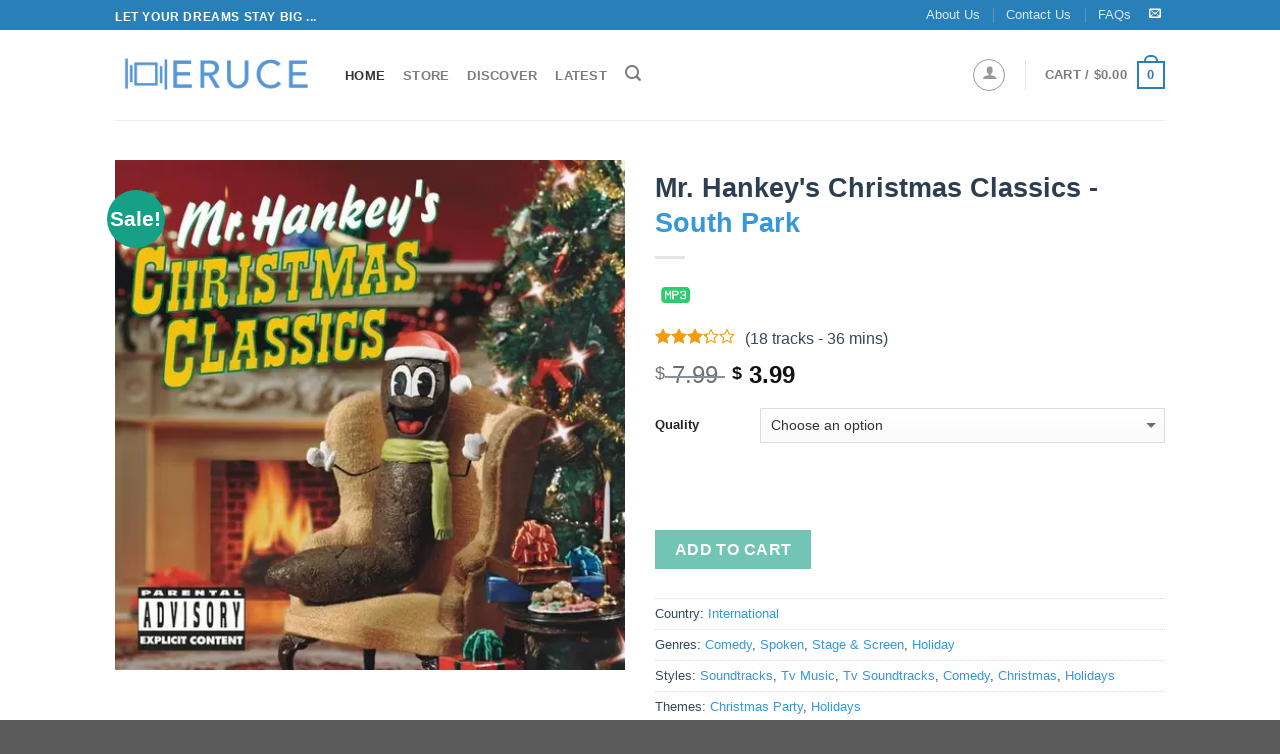

--- FILE ---
content_type: text/html; charset=UTF-8
request_url: https://www.eruce.com/store/album/mr-hankeys-christmas-classics-south-park-qpepney2gx/
body_size: 13636
content:




<!DOCTYPE html>
<!--[if IE 9 ]> <html lang="en-US" class="ie9 loading-site no-js"> <![endif]-->
<!--[if IE 8 ]> <html lang="en-US" class="ie8 loading-site no-js"> <![endif]-->
<!--[if (gte IE 9)|!(IE)]><!--><html lang="en-US" class="loading-site no-js"> <!--<![endif]-->
<head>
    <meta charset="UTF-8" />
    <meta name="viewport" content="width=device-width, initial-scale=1.0, maximum-scale=1.0, user-scalable=no" />
	<meta http-equiv="x-dns-prefetch-control" content="on">
	<link rel='dns-prefetch' href='//photos.eruce.com' />
    <link rel="pingback" href="/xmlrpc.php" />

    <script type="text/javascript">document.documentElement.className = document.documentElement.className + ' yes-js js_active js'</script>
    <script>(function(html){html.className = html.className.replace(/\bno-js\b/,'js')})(document.documentElement);</script>

    
<html itemscope itemtype="http://schema.org/MusicAlbum">

<!-- Place this data between the <head> tags of your website -->
<title>Mr. Hankey's Christmas Classics - South Park</title>
<meta name="description" content="Mr. Hankey's Christmas Classics performed by South Park is available in lossy (MP3 320kbps) format ▶ Full album: 18 tracks: O Holy Night, Dead, Dead, Dead, Carol of the Bells, The Lonely Jew on Christmas, I Saw Three Ships, It Happened in Sun Valley, O Tannenbaum, Christmas Time in Hell, What the Hell Child Is This?, Santa Claus Is on His Way, Swiss Colony Beef Log, Hark! The Herald Angels Sing, Dreidel, Dreidel, Dreidel, The Most Offensive Song Ever, We Three Kings, Have Yourself a Merry Little Christmas, Mr. Hankey the Christmas Poo, Merry F**king Christmas" />

<!-- Schema.org markup for Google+ -->
<meta itemprop="name" content="Mr. Hankey's Christmas Classics - South Park">
<meta itemprop="description" content="Mr. Hankey's Christmas Classics performed by South Park is available in lossy (MP3 320kbps) format ▶ Full album: 18 tracks: O Holy Night, Dead, Dead, Dead, Carol of the Bells, The Lonely Jew on Christmas, I Saw Three Ships, It Happened in Sun Valley, O Tannenbaum, Christmas Time in Hell, What the Hell Child Is This?, Santa Claus Is on His Way, Swiss Colony Beef Log, Hark! The Herald Angels Sing, Dreidel, Dreidel, Dreidel, The Most Offensive Song Ever, We Three Kings, Have Yourself a Merry Little Christmas, Mr. Hankey the Christmas Poo, Merry F**king Christmas">
<meta itemprop="image" content="https://photos.eruce.com/thumbs/72b/ec5/c4e/88d/ec5/ec5/5b27bfeea32d3014c44f1cd874b1381b_500x500.jpg">
<meta itemprop="byArtist" content="South Park">
<meta itemprop="numTracks" content="18">


<!-- Twitter Card data -->
<meta name="twitter:card" content="summary">
<meta name="twitter:site" content="@EruceInc">
<meta name="twitter:title" content="Mr. Hankey's Christmas Classics - South Park">
<meta name="twitter:description" content="Mr. Hankey's Christmas Classics performed by South Park is available in lossy (MP3 320kbps) format ▶ Full album: 18 tracks: O Holy Night, Dead, Dead, Dead, Carol of the Bells, The Lonely Jew on Christmas, I Saw Three Ships, It Happened in Sun Valley, O Tannenbaum, Christmas Time in Hell, What the Hell Child Is This?, Santa Claus Is on His Way, Swiss Colony Beef Log, Hark! The Herald Angels Sing, Dreidel, Dreidel, Dreidel, The Most Offensive Song Ever, We Three Kings, Have Yourself a Merry Little Christmas, Mr. Hankey the Christmas Poo, Merry F**king Christmas">
<meta name="twitter:creator" content="@EruceInc">
<meta name="twitter:image" content="https://photos.eruce.com/thumbs/72b/ec5/c4e/88d/ec5/ec5/5b27bfeea32d3014c44f1cd874b1381b_500x500.jpg">

<!-- Open Graph data -->
<meta property="og:title" content="Mr. Hankey's Christmas Classics - South Park" />
<meta property="og:type" content="product" />
<meta property="og:url" content="https://www.eruce.com/store/album/mr-hankeys-christmas-classics-south-park-qpepney2gx/" />
<meta property="og:image" content="https://photos.eruce.com/thumbs/72b/ec5/c4e/88d/ec5/ec5/5b27bfeea32d3014c44f1cd874b1381b_500x500.jpg" />
<meta property="og:description" content="Mr. Hankey's Christmas Classics performed by South Park is available in lossy (MP3 320kbps) format ▶ Full album: 18 tracks: O Holy Night, Dead, Dead, Dead, Carol of the Bells, The Lonely Jew on Christmas, I Saw Three Ships, It Happened in Sun Valley, O Tannenbaum, Christmas Time in Hell, What the Hell Child Is This?, Santa Claus Is on His Way, Swiss Colony Beef Log, Hark! The Herald Angels Sing, Dreidel, Dreidel, Dreidel, The Most Offensive Song Ever, We Three Kings, Have Yourself a Merry Little Christmas, Mr. Hankey the Christmas Poo, Merry F**king Christmas" />
<meta property="og:site_name" content="Eruce" />
<meta property="og:price:amount" content="3.99" />
<meta property="og:price:currency" content="USD" />
<meta property="og:availability" content="instock" />    
    <link rel="stylesheet" href="/store/assets/css/main.min.css">
    <script type='text/javascript' src='/store/assets/js/vendor.min.js' ></script>

    <link rel="apple-touch-icon" sizes="180x180" href="/apple-touch-icon.png">
    <link rel="icon" type="image/png" sizes="32x32" href="/favicon-32x32.png">
    <link rel="icon" type="image/png" sizes="16x16" href="/favicon-16x16.png">
    <link rel="manifest" href="/site.webmanifest">
    <link rel="mask-icon" href="/safari-pinned-tab.svg" color="#5bbad5">
    <meta name="msapplication-TileColor" content="#00aba9">
    <meta name="theme-color" content="#ffffff">



<!-- Google tag (gtag.js) -->
<script async src="https://www.googletagmanager.com/gtag/js?id=G-2RQR1Z6B8V"></script>
<script>
  window.dataLayer = window.dataLayer || [];
  function gtag(){dataLayer.push(arguments);}
  gtag('js', new Date());

  gtag('config', 'G-2RQR1Z6B8V');
</script>


</head>	<body class="archive post-type-archive post-type-archive-product woocommerce woocommerce-page lightbox nav-dropdown-has-arrow">
		<div id="wrapper">
			<!-- <style>
  .alert-bar {
    color: white;
    padding: 0.5em 1em;
    text-align: center;
    background-color: #c0392b;
    text-align: left;
    
  }
  .alert-bar > div {
    max-width: 960px;
    margin : 0 auto;
    display: flex;
  }
  .alert-bar > div .icon {
    font-size: 1.2rem;
    align-self: center;
    margin-right: 20px;
  }
  .alert-bar > div .icon i{
        border: 1px solid white;
      border-radius: 50%;
      padding: 10px;
      font-size: 1em;
      width: 40px;
      height: 40px;
      text-align: center;
      line-height: 1;
  }
  .alert-bar > div .text p {
    margin-bottom: 0;
  }
</style> -->
<!-- <div class="alert-bar">
  <div>
    <div class="icon"><i class="icon-bell"></i></div>
    <div class="text">
      <p>Sorry for this inconvenience. Our media server is performing some maintenance. So we have temporarily disabled the "Add To Cart" button. If you are a registered member, you can login and download your purchased albums as usual.  We'll be back soon!</p>
    </div>
  </div>
</div> --><header id="header" class="header has-sticky sticky-jump">
   <div class="header-wrapper">
  <div id="top-bar" class="header-top hide-for-sticky nav-dark">
    <div class="flex-row container">
      <div class="flex-col hide-for-medium flex-left">
          <ul class="nav nav-left medium-nav-center nav-small  nav-divided">
              <li class="html custom html_topbar_left"><strong class="uppercase">Let your dreams stay big ...</strong></li>          </ul>
      </div><!-- flex-col left -->

      <div class="flex-col hide-for-medium flex-center">
          <ul class="nav nav-center nav-small  nav-divided">
                        </ul>
      </div><!-- center -->

      <div class="flex-col hide-for-medium flex-right">
         <ul class="nav top-bar-nav nav-right nav-small  nav-divided">
              <li id="menu-item-14542000031" class="menu-item menu-item-type-post_type menu-item-object-page"><a href="/about-us/" class="nav-top-link">About Us</a></li>
              <li id="menu-item-14542000045" class="menu-item menu-item-type-post_type menu-item-object-page  menu-item-14542000045"><a href="/contact-us/" class="nav-top-link">Contact Us</a></li>
            <li id="menu-item-14542000044" class="menu-item menu-item-type-post_type menu-item-object-page  menu-item-14542000044"><a href="/faq/" class="nav-top-link">FAQs</a></li>
            <li class="html header-social-icons ml-0">
              <div class="social-icons follow-icons " >
                  
                 <a href="/cdn-cgi/l/email-protection#4f262129200f2a3d3a2c2a612c2022" target="_blank" data-label="E-mail" rel="nofollow" class="icon plain  email tooltip" title="Send us an email"><i class="icon-envelop" ></i>      </a>
              </div>

            </li>          
        </ul>
      </div><!-- .flex-col right -->

            <div class="flex-col show-for-medium flex-grow">
          <ul class="nav nav-left medium-nav-center nav-small mobile-nav  nav-divided">
              <li class="html custom html_topbar_left"><strong class="uppercase">Let your dreams stay big ...</strong></li>          </ul>
      </div>
      
    </div><!-- .flex-row -->
</div><!-- #header-top -->
<div id="masthead" class="header-main ">
      <div class="header-inner flex-row container logo-left medium-logo-center" role="navigation">

          <!-- Logo -->
          <div id="logo" class="flex-col logo">
            <!-- Header logo -->
<a href="/" title="Eruce - Buy your music" rel="home">
    <picture>
      <source srcset="/store/assets/images/eruce-logo.300x300.webp" type="image/webp">
      <source srcset="/store/assets/images/eruce-logo.500x500.png" type="image/png">
      <img  loading="lazy" src="/store/assets/images/eruce-logo.500x500.png" width="200" height="90" class="header_logo header-logo" alt="Eruce">
    </picture>


  </a>
          </div>

          <!-- Mobile Left Elements -->
          <div class="flex-col show-for-medium flex-left">
            <ul class="mobile-nav nav nav-left ">
              <li class="nav-icon has-icon">
      <a href="#" data-open="#main-menu" data-pos="left" data-bg="main-menu-overlay" data-color="" class="is-small" aria-controls="main-menu" aria-expanded="false">
    
      <i class="icon-menu" ></i>
          </a>
  </li>            </ul>
          </div>

          <!-- Left Elements -->
          <div class="flex-col hide-for-medium flex-left
            flex-grow">
            <ul class="header-nav header-nav-main nav nav-left  nav-uppercase" >

<li id="menu-item-14542000005" class="menu-item active "><a href="/" class="nav-top-link">Home</a></li>
<li id="menu-item-14542000006" class="menu-item "><a href="/store/" class="nav-top-link">Store</a></li>
<li id="menu-item-14542000007" class="menu-item "><a href="/store/country/international/" class="nav-top-link">Discover</a></li>
<li id="menu-item-14542000008" class="menu-item "><a href="/store/country/international?orderby=date" class="nav-top-link">Latest</a></li>
<li class="header-search header-search-lightbox has-icon">
      <a href="#search-lightbox" data-open="#search-lightbox" data-focus="input.search-field"
    class="is-small">
    <i class="icon-search" style="font-size:16px;"></i></a>
      
  <div id="search-lightbox" class="mfp-hide dark text-center">
    <div class="searchform-wrapper ux-search-box relative form-flat is-large"><form method="get" class="searchform" action="/" role="search">
    <div class="flex-row relative">
                  <div class="flex-col flex-grow">
        <input type="search" class="search-field mb-0" name="s" value="" placeholder="Search" />
              </div><!-- .flex-col -->
      <div class="flex-col">
        <button type="submit" class="ux-search-submit submit-button secondary button icon mb-0">
          <i class="icon-search" ></i>        </button>
      </div><!-- .flex-col -->
    </div><!-- .flex-row -->
   <div class="live-search-results text-left z-top"></div>
</form>
</div>  </div>
</li>
            </ul>
          </div>

          <!-- Right Elements -->
          <div class="flex-col hide-for-medium flex-right">
            <ul class="header-nav header-nav-main nav nav-right  nav-uppercase">
              
<li class="account-item has-icon ">
  <div class="header-button">
    <a href="/my-account/" class="nav-top-link nav-top-not-logged-in icon button circle is-outline is-small" data-open="#login-form-popup" >
      <i class="icon-user"></i>
    </a><!-- .account-login-link -->
  </div>

  
</li>              <li class="header-divider"></li>
              <li class="cart-item has-icon has-dropdown">



<a href="/cart/" title="Cart" class="header-cart-link is-small">
  
<span class="header-cart-title">
  Cart
  /      <span class="cart-price"><span class="woocommerce-Price-amount amount"><bdi><span class="woocommerce-Price-currencySymbol">&#36;</span>0.00</bdi></span></span>
  </span>

  <span class="cart-icon image-icon">
    <strong>0</strong>
  </span> 
  

</a>
<ul class="nav-dropdown nav-dropdown-default">
   <li class="html widget_shopping_cart">
     <div class="widget_shopping_cart_content">
       

<ul class="cart_list product_list_widget ">
	
	
		<li class="empty">No products in the cart.</li>

	
</ul><!-- end product list -->


     </div>
   </li>
   </ul><!-- .nav-dropdown -->


</li>

            </ul>
          </div>

          <!-- Mobile Right Elements -->
          <div class="flex-col show-for-medium flex-right">
            <ul class="mobile-nav nav nav-right ">
              <li class="cart-item has-icon">

<a href="https://www.eruce.com/cart/" class="header-cart-link off-canvas-toggle nav-top-link is_small" data-open="#cart-popup" data-class="off-canvas-cart" title="Cart" data-pos="right">
  <span class="cart-icon image-icon">
    <strong>0</strong>
  </span> 
</a>
  <!-- Cart Sidebar Popup -->
<div id="cart-popup" class="mfp-hide widget_shopping_cart">
  <div class="cart-popup-inner inner-padding">
      <div class="cart-popup-title text-center">
          <h4 class="uppercase">Cart</h4>
          <div class="is-divider"></div>
      </div>
      <div class="widget_shopping_cart_content">
          

<ul class="cart_list product_list_widget ">
	
	
		<li class="empty">No products in the cart.</li>

	
</ul><!-- end product list -->


      </div>
  </div>
</div>

</li>

            </ul>
          </div>

      </div><!-- .header-inner -->
     
            <!-- Header divider -->
      <div class="container"><div class="top-divider full-width"></div></div>
      </div><!-- .header-main -->
<div class="header-bg-container fill"><div class="header-bg-image fill"></div><div class="header-bg-color fill"></div></div><!-- .header-bg-container -->   </div><!-- header-wrapper-->
</header>
<div itemscope itemtype="https://schema.org/WebSite" style="display: none;">
  <meta itemprop="url" content="https://www.eruce.com/"/>
  <form itemprop="potentialAction" itemscope itemtype="https://schema.org/SearchAction">
    <meta itemprop="target" content="https://www.eruce.com/store?q={search_term_string}"/>
    <input itemprop="query-input" type="text" name="search_term_string" required/>
    <input type="submit"/>
  </form>
</div>
  
						<main id="main" class="">
				<div class="shop-container">
  <div  itemscope itemtype="http://schema.org/Product" id="product-21094000000" class="post-21094000000 product has-children">

    <div class="product-container">
    
      <div class="product-main">
        <div class="row content-row mb-0">
      
          <div class="product-gallery col large-6">
            <div class="product-images images relative has-hover">
              <div class="badge-container is-larger absolute left top z-1">
                  <div class="callout badge badge-circle">
                    <div class="badge-inner secondary on-sale">
                      <span class="onsale">Sale!</span>
                    </div>
                  </div>
              </div>
                            <div class="product-gallery-slider  slider slider-nav-small mb-half">
              <div class="slide first">
              <a href="#"  class="woocommerce-main-image album-detail-coverart" title="Mr. Hankey's Christmas Classics - South Park" data-rel="prettyPhoto">
                <picture><source srcset='https://photos.eruce.com/thumbs/72b/ec5/c4e/88d/ec5/ec5/5b27bfeea32d3014c44f1cd874b1381b_500x500.webp' type='image/webp'><source srcset='https://photos.eruce.com/thumbs/72b/ec5/c4e/88d/ec5/ec5/5b27bfeea32d3014c44f1cd874b1381b_500x500.jpg' type='image/jpeg'><img loading='lazy' src='https://photos.eruce.com/thumbs/72b/ec5/c4e/88d/ec5/ec5/5b27bfeea32d3014c44f1cd874b1381b_500x500.jpg' onerror='this.src='/store/assets/images/disc.svg';' onload='this.classList.remove("loading")' alt='Mr. Hankey's Christmas Classics - South Park' class='loading'/></picture>              </a>
              </div>
            </div><!-- .product-gallery-slider -->
          </div><!-- .product-images -->
      
          </div>
      
          <div class="product-info summary col-fit col entry-summary product-summary">
            
            <!-- BREADCRUMBS -->
            <!-- <nav class="woocommerce-breadcrumb breadcrumbs" >
              <a href="">Home</a> 
              <span class="divider">&#47;</span> 
              <a href="/product-category/type/">Type</a> 
              <span class="divider">&#47;</span> 
              <a href="/product-category/type/album/">Album</a>
            </nav> -->
      
            <!-- TITLE -->
            <meta itemprop="mpn" content="ERU-210940" />
<meta itemprop="name" content="Mr. Hankey's Christmas Classics - South Park" />
<link itemprop="image" href="https://photos.eruce.com/thumbs/72b/ec5/c4e/88d/ec5/ec5/5b27bfeea32d3014c44f1cd874b1381b_250x250.jpg" />
<link itemprop="image" href="https://photos.eruce.com/thumbs/72b/ec5/c4e/88d/ec5/ec5/5b27bfeea32d3014c44f1cd874b1381b_500x500.jpg" />
<meta itemprop="description" content="Mr. Hankey's Christmas Classics performed by South Park is available in lossy (MP3 320kbps) format ▶ Full album: 18 tracks: O Holy Night, Dead, Dead, Dead, Carol of the Bells, The Lonely Jew on Christmas, I Saw Three Ships, It Happened in Sun Valley, O Tannenbaum, Christmas Time in Hell, What the Hell Child Is This?, Santa Claus Is on His Way, Swiss Colony Beef Log, Hark! The Herald Angels Sing, Dreidel, Dreidel, Dreidel, The Most Offensive Song Ever, We Three Kings, Have Yourself a Merry Little Christmas, Mr. Hankey the Christmas Poo, Merry F**king Christmas" />
<meta itemprop="sku" content="3526183738" />
<div itemprop="brand" itemtype="http://schema.org/Brand" itemscope>
  <meta itemprop="name" content="BMG" />
</div>
<meta itemprop="url" content="https://www.eruce.com/store/album/mr-hankeys-christmas-classics-south-park-qpepney2gx/" />
            <h1 class="product-title entry-title">
              Mr. Hankey's Christmas Classics               - <a class="e-ajax" aria-label="Artist - South Park" href="/store/artist/South-Park/">South Park</a>            </h1>
      
            <div class="is-divider small"></div>

            <div class="">
              <h3>
                            <div id="audio-quality" class="detail">
                <a target="_blank" href="/what-is-mp3/"><i class="icon-file-mp3"></i></a>              </div>
              </h3>
            </div>
      
            <!-- RATING SECTION -->
            <div class="woocommerce-product-rating">
                              <div class="star-rating" style="display: inline-block;margin: 0px;" title="Rated 3 out of 5">
                  <span style="width:60%"><strong class="rating">3</strong> out of 5</span>
                </div>
                    
              <span>(18 tracks - 36 mins)</span>
              <div itemprop="aggregateRating" itemtype="http://schema.org/AggregateRating" itemscope>
  <meta itemprop="reviewCount" content="738" />
  <meta itemprop="ratingValue" content="3" />
</div>

<div itemprop="review" itemtype="http://schema.org/Review" itemscope>
  <div itemprop="author" itemtype="http://schema.org/Person" itemscope>
    <meta itemprop="name" content="South Park" />
  </div>
  <div itemprop="reviewRating" itemtype="http://schema.org/Rating" itemscope>
    <meta itemprop="ratingValue" content="4.5" />
    <meta itemprop="bestRating" content="5" />
  </div>
</div>            </div>
      
            <!-- PRICE - Display -->
            <div class="price-wrapper" itemprop="offers" itemscope itemtype="http://schema.org/Offer">
  <p class="price product-page-price price-on-sale">
  			<del>
    		<span class="woocommerce-Price-amount amount">
    		  <span class="woocommerce-Price-currencySymbol">&#36;</span>
    		  7.99    		</span> 
    	</del> 
    	<span class="woocommerce-Price-amount amount">
    	    <span class="woocommerce-Price-currencySymbol">&#36;</span>
    	    3.99    	</span>
    	</p>

  	  </p>
  <link itemprop="url" href="https://www.eruce.com/store/album/mr-hankeys-christmas-classics-south-park-qpepney2gx/" />
<link itemprop="availability" href="https://schema.org/InStock" />
<meta itemprop="priceCurrency" content="USD" />
<meta itemprop="price" content="3.99" />
<meta itemprop="priceValidUntil" content="2023-12-24" />
<meta itemprop="itemCondition" content="https://schema.org/NewCondition" />
<div itemprop="seller" itemtype="http://schema.org/Organization" itemscope>
  <meta itemprop="name" content="EruceInc" />
</div></div>

            
      
            <!-- ADD TO CART FORM -->
            <form class="variations_form cart" method="post" enctype='multipart/form-data' data-product_id="21094000000" data-product_variations='[{"attributes":{"attribute_pa_quality":"mp3-320kbps"},"availability_html":"","backorders_allowed":false,"dimensions":"N\/A","dimensions_html":"N\/A","display_price":3.99,"display_regular_price":7.99,"image_id":"","is_downloadable":true,"is_in_stock":true,"is_purchasable":true,"is_sold_individually":"yes","is_virtual":false,"max_qty":1,"min_qty":1,"price_html":"<span class=\"price\"><del><span class=\"woocommerce-Price-amount amount\"><span class=\"woocommerce-Price-currencySymbol\">&#36;<\/span>7.99<\/span><\/del> <ins><span class=\"woocommerce-Price-amount amount\"><span class=\"woocommerce-Price-currencySymbol\">&#36;<\/span>3.99<\/span><\/ins><\/span>","sku":"","variation_description":"","variation_id":21094000001,"variation_is_active":true,"variation_is_visible":true,"weight":"N\/A","weight_html":"N\/A"}]'>
                <table class="variations" cellspacing="0">
                  <tbody>
                    <tr>
                        <td class="label"><label for="pa_quality">Quality</label></td>
                        <td class="value">
                          <select id="pa_quality" class="" name="attribute_pa_quality" data-attribute_name="attribute_pa_quality" data-show_option_none="yes">
                            <option value="">Choose an option</option>
                            <option value="mp3-320kbps" >MP3 (320kps 44.1kHz)</option>                            </select>
                            <a class="reset_variations" href="#">Clear</a>            
                        </td>
                    </tr>
                  </tbody>
                </table>
                <div class="single_variation_wrap">
                  <div class="woocommerce-variation single_variation"></div>
                  <div class="woocommerce-variation-add-to-cart variations_button">
                    <div class="apple-pay-button-wrapper">
                      <button class="apple-pay-button" lang="en" style="-webkit-appearance: -apple-pay-button; -apple-pay-button-type: buy; -apple-pay-button-style: black;" alt="Buy with Apple Pay"></button>
                    </div>
                    <button type="submit" style="margin-bottom: 0px;" class="single_add_to_cart_button button alt" data-prod-title="Mr. Hankey's Christmas Classics - South Park">Add to cart</button>
                    <input type="hidden" name="add-to-cart" value="21094000000" />
                    <input type="hidden" name="product_id" value="21094000000" />
                    <input type="hidden" name="variation_id" class="variation_id" value="0" />
                  </div>
                </div>
            </form>
      
            <!-- Album tags -->
            <div class="product_meta">
            <span class="posted_in"> Country: <a class='e-ajax' aria-label="Country - International" href="/store/country/international/" rel='tag'>International</a></span><span class="posted_in"> Genres: <a class='e-ajax' aria-label="Genre - Comedy" href="/store/genre/comedy/" rel='tag'>Comedy</a>, <a class='e-ajax' aria-label="Genre - Spoken" href="/store/genre/spoken/" rel='tag'>Spoken</a>, <a class='e-ajax' aria-label="Genre - Stage & Screen" href="/store/genre/stage_&amp;_screen/" rel='tag'>Stage & Screen</a>, <a class='e-ajax' aria-label="Genre - Holiday" href="/store/genre/holiday/" rel='tag'>Holiday</a></span><span class="posted_in"> Styles: <a class='e-ajax' aria-label="Style - Soundtracks" href="/store/style/soundtracks/" rel='tag'>Soundtracks</a>, <a class='e-ajax' aria-label="Style - Tv Music" href="/store/style/tv_music/" rel='tag'>Tv Music</a>, <a class='e-ajax' aria-label="Style - Tv Soundtracks" href="/store/style/tv_soundtracks/" rel='tag'>Tv Soundtracks</a>, <a class='e-ajax' aria-label="Style - Comedy" href="/store/style/comedy/" rel='tag'>Comedy</a>, <a class='e-ajax' aria-label="Style - Christmas" href="/store/style/christmas/" rel='tag'>Christmas</a>, <a class='e-ajax' aria-label="Style - Holidays" href="/store/style/holidays/" rel='tag'>Holidays</a></span><span class="posted_in"> Themes: <a class='e-ajax' aria-label="Theme - Christmas Party" href="/store/theme/christmas_party/" rel='tag'>Christmas Party</a>, <a class='e-ajax' aria-label="Theme - Holidays" href="/store/theme/holidays/" rel='tag'>Holidays</a></span>            </div>
      

                        

            <!-- SOCIAL SHARING -->
            <div class="social-icons share-icons share-row relative icon-style-outline " >
              <a href="whatsapp://send?text=Mr. Hankey's Christmas Classics - South Park - https://www.eruce.com/store/album/mr-hankeys-christmas-classics-south-park-qpepney2gx/" data-action="share/whatsapp/share" class="icon button circle is-outline tooltip whatsapp show-for-medium" title="Share on WhatsApp"><i class="icon-whatsapp"></i></a>
              
              <a href="fb-messenger://share/?link=https://www.eruce.com/store/album/mr-hankeys-christmas-classics-south-park-qpepney2gx/&app_id=1480779692015047" class="icon button circle is-outline tooltip fb-messenger show-for-medium" title="Share on Facebook Messenger"><i class="icon-fb-messenger"></i></a>

              <a href="//www.facebook.com/sharer.php?u=https://www.eruce.com/store/album/mr-hankeys-christmas-classics-south-park-qpepney2gx/" data-label="Facebook" onclick="window.open(this.href,this.title,'width=500,height=500,top=300px,left=300px');  return false;" rel="nofollow" target="_blank" class="icon button circle is-outline tooltip facebook" title="Share on Facebook"><i class="icon-facebook" ></i></a>
              <a href="//twitter.com/share?url=https://www.eruce.com/store/album/mr-hankeys-christmas-classics-south-park-qpepney2gx/" onclick="window.open(this.href,this.title,'width=500,height=500,top=300px,left=300px');  return false;" rel="nofollow" target="_blank" class="icon button circle is-outline tooltip twitter" title="Share on Twitter"><i class="icon-twitter" ></i></a>
                                <a href="/cdn-cgi/l/email-protection#[base64]" rel="nofollow" class="icon button circle is-outline tooltip email" title="Email to a Friend"><i class="icon-envelop"></i></a>
                            <a href="//pinterest.com/pin/create/button/?url=https://www.eruce.com/store/album/mr-hankeys-christmas-classics-south-park-qpepney2gx/&description=Mr. Hankey's Christmas Classics - South Park" onclick="window.open(this.href,this.title,'width=500,height=500,top=300px,left=300px');  return false;" rel="nofollow" target="_blank" class="icon button circle is-outline tooltip pinterest" title="Pin on Pinterest"><i class="icon-pinterest" ></i></a>
              <a href="//plus.google.com/share?url=https://www.eruce.com/store/album/mr-hankeys-christmas-classics-south-park-qpepney2gx/" target="_blank" class="icon button circle is-outline tooltip google-plus" onclick="window.open(this.href,this.title,'width=500,height=500,top=300px,left=300px');  return false;" rel="nofollow" title="Share on Google+"><i class="icon-google-plus" ></i></a>
            </div>

            <div>
              <a id="listen-samples" class="button primary " href="javascript:;">
              <i class="icon-headphones"></i>
              <span>Listen to Samples</span></a>
            </div>
          
          
          </div><!-- .summary -->
  
          <div class="product-footer">
  <div class="container" style="padding: 20px;">
    
    <div class="woocommerce-tabs tabbed-content">
      <ul class="product-tabs nav-vertical nav small-nav-collapse tabs nav nav-uppercase nav-line nav-left">
        
        <li class="description_tab active"><a href="#tab-description">Description</a></li>
        <li class="songs_list_tab  ">
          <a href="#tab-songs-list">Tracks</a>
        </li>
        

        <li class="credits_tab"><a href="#tab-credits">Credits</a></li>
        <li class="discographies_tab">
          <a href="#tab-discographies">Discographies</a>
        </li>

        <li class="additional_information_tab ">
          <a href="#tab-additional_information">Additional information</a>
        </li>


      </ul>
      <div class="tab-panels">
    
        <div class="panel entry-content active " id="tab-description"><p>Truly tasteless, satirical, and over the top -- from the cover to the liner notes to the lyrics -- Mr.</p><p>Hankey's Christmas Classics collection features more of the usual rampant obnoxiousness associated with the TV show South Park.</p><p>Some of the traditional tracks are entertaining, including guidance counselor Mr.</p><p>Mackey's cover of "Carol of the Bells," Eric Cartman's impromptu version of "O Holy Night," and especially Chef's paternity dilemma in "What the Hell Child Is This?" The highlight of the disc is probably Kyle Broflofsky's hilarious "The Lonely Jew on Christmas" ("I'm a Jew, a lonely Jew/I can't be merry, 'cause I'm Hebrew"), and the like-minded "Dreidel, Dreidel, Dreidel" is inspired and funny.</p><p>At first glance, the most offensive track might be "O Tannenbaum," sung by a sobbing Hitler (who sounds more like Apu from The Simpsons), but "Christmas Time in Hell," sung by a festive Satan, has mercilessly mocking lyrics that spare no one (including JFK Jr., Princess Diana, and Gene Siskel).</p><p>"The Most Offensive Song Ever" features Kenny singing (and therefore muffling) the most shocking parts, but listeners will certainly get the point, and that's good enough for a Christmas album of this ilk.</p></div>        <div class="panel entry-content  " id="tab-songs-list">
          
<script data-cfasync="false" src="/cdn-cgi/scripts/5c5dd728/cloudflare-static/email-decode.min.js"></script><script>
	jQuery(document).ready(function($) {
		$("#album_type").on('change', function(event) {
			event.preventDefault();
			if ($(this).val() === "flac") {
				$("table#songs").addClass("flac");
			} else {
				$("table#songs").removeClass("flac");
			}
			
		});
	});
</script>

<select id="album_type" class="" style="width: 280px;" name="album_type">
	<option value="">Choose Quality</option>
			<option value="mp3">MP3 (320kps 44.1kHz)</option>
		</select>

<table id='songs'><tr>  <th></th>	<th>Title/Composers</th>	<th>Performer</th>	<th style='min-width: 120px;'>Listen</th>	<th>Time</th>	<th class='mp3-data-cell' style='min-width: 60px;'>Size</th>	<th class='flac-data-cell' style='min-width: 60px;'>Size</th></tr><tr><td style='text-align:center;'>1</td><td><h5>O Holy Night</h5><div>Adolphe Adam, John Sullivan Dwight</div></td><td>South Park, Eric Cartman, Trey Parker, Marc Shaiman, Matt Stone</td><td><a class='button secondary sample-play reveal-icon' href='https://samples.eruce.com/1cd/3ee/ec5/295/57e/295/c6db18b4a7c3f66cc55f5098b5a6369b.mp3' data-song-title='O Holy Night' data-song-artists='South Park, Eric Cartman, Trey Parker, Marc Shaiman, Matt Stone' data-product-title='Mr. Hankey's Christmas Classics - South Park' data-album-hash='qpepney2gx' ><i class='icon-play2'></i><span>Play</span></a></td><td>01:56</td><td class='mp3-data-cell'>4 MB</td><td class='flac-data-cell'>0 MB</td></tr><tr><td style='text-align:center;'>2</td><td><h5>Dead, Dead, Dead</h5><div>Trey Parker</div></td><td>South Park, The South Park Children's Choir, Trey Parker, Juan Schwartz, Marc Shaiman, Matt Stone</td><td><a class='button secondary sample-play reveal-icon' href='https://samples.eruce.com/1cd/3ee/ec5/295/57e/295/326438143fdd09b557056a60477f8c9b.mp3' data-song-title='Dead, Dead, Dead' data-song-artists='South Park, The South Park Children's Choir, Trey Parker, Juan Schwartz, Marc Shaiman, Matt Stone' data-product-title='Mr. Hankey's Christmas Classics - South Park' data-album-hash='qpepney2gx' ><i class='icon-play2'></i><span>Play</span></a></td><td>02:11</td><td class='mp3-data-cell'>5 MB</td><td class='flac-data-cell'>0 MB</td></tr><tr><td style='text-align:center;'>3</td><td><h5>Carol of the Bells</h5><div>Mykola Leontovych, Traditional, Peter J. Wilhousky</div></td><td>South Park, Mr. Mackey, Trey Parker, Marc Shaiman, Matt Stone</td><td><a class='button secondary sample-play reveal-icon' href='https://samples.eruce.com/1cd/3ee/ec5/295/57e/295/a3c5a7a98e8cc58866677dde678f14be.mp3' data-song-title='Carol of the Bells' data-song-artists='South Park, Mr. Mackey, Trey Parker, Marc Shaiman, Matt Stone' data-product-title='Mr. Hankey's Christmas Classics - South Park' data-album-hash='qpepney2gx' ><i class='icon-play2'></i><span>Play</span></a></td><td>00:56</td><td class='mp3-data-cell'>2 MB</td><td class='flac-data-cell'>0 MB</td></tr><tr><td style='text-align:center;'>4</td><td><h5>The Lonely Jew on Christmas</h5><div>Trey Parker, Marc Shaiman</div></td><td>South Park, Kyle Broflofski, Trey Parker, Marc Shaiman, Matt Stone</td><td><a class='button secondary sample-play reveal-icon' href='https://samples.eruce.com/1cd/3ee/ec5/295/57e/295/10b0fb4a094f07a4a7bf882f9c339939.mp3' data-song-title='The Lonely Jew on Christmas' data-song-artists='South Park, Kyle Broflofski, Trey Parker, Marc Shaiman, Matt Stone' data-product-title='Mr. Hankey's Christmas Classics - South Park' data-album-hash='qpepney2gx' ><i class='icon-play2'></i><span>Play</span></a></td><td>02:44</td><td class='mp3-data-cell'>6 MB</td><td class='flac-data-cell'>0 MB</td></tr><tr><td style='text-align:center;'>5</td><td><h5>I Saw Three Ships</h5><div>William Sandys, Traditional</div></td><td>South Park, Shelly Marsh, Trey Parker, Marc Shaiman, Matt Stone</td><td><a class='button secondary sample-play reveal-icon' href='https://samples.eruce.com/1cd/3ee/ec5/295/57e/295/6f2e6ba59f88427f79fe0feb82ee9d2b.mp3' data-song-title='I Saw Three Ships' data-song-artists='South Park, Shelly Marsh, Trey Parker, Marc Shaiman, Matt Stone' data-product-title='Mr. Hankey's Christmas Classics - South Park' data-album-hash='qpepney2gx' ><i class='icon-play2'></i><span>Play</span></a></td><td>01:00</td><td class='mp3-data-cell'>2 MB</td><td class='flac-data-cell'>0 MB</td></tr><tr><td style='text-align:center;'>6</td><td><h5>It Happened in Sun Valley</h5><div>Mack Gordon, Harry Warren</div></td><td>South Park, Stan Marsh, Trey Parker, Marc Shaiman, Matt Stone, Wendy Testaburger</td><td><a class='button secondary sample-play reveal-icon' href='https://samples.eruce.com/1cd/3ee/ec5/295/57e/295/5b72b8505bc7596d888ae9d52ba7145b.mp3' data-song-title='It Happened in Sun Valley' data-song-artists='South Park, Stan Marsh, Trey Parker, Marc Shaiman, Matt Stone, Wendy Testaburger' data-product-title='Mr. Hankey's Christmas Classics - South Park' data-album-hash='qpepney2gx' ><i class='icon-play2'></i><span>Play</span></a></td><td>02:19</td><td class='mp3-data-cell'>5 MB</td><td class='flac-data-cell'>0 MB</td></tr><tr><td style='text-align:center;'>7</td><td><h5>O Tannenbaum</h5><div>Traditional</div></td><td>South Park, Adolf Hitler, Trey Parker, Marc Shaiman, Matt Stone</td><td><a class='button secondary sample-play reveal-icon' href='https://samples.eruce.com/1cd/3ee/ec5/295/57e/295/6b07f6a57059eaabd6f6c0b4854c7bd4.mp3' data-song-title='O Tannenbaum' data-song-artists='South Park, Adolf Hitler, Trey Parker, Marc Shaiman, Matt Stone' data-product-title='Mr. Hankey's Christmas Classics - South Park' data-album-hash='qpepney2gx' ><i class='icon-play2'></i><span>Play</span></a></td><td>01:10</td><td class='mp3-data-cell'>2 MB</td><td class='flac-data-cell'>0 MB</td></tr><tr><td style='text-align:center;'>8</td><td><h5>Christmas Time in Hell</h5><div>Trey Parker, Marc Shaiman</div></td><td>South Park, Trey Parker, Satan, Marc Shaiman, Matt Stone</td><td><a class='button secondary sample-play reveal-icon' href='https://samples.eruce.com/1cd/3ee/ec5/295/57e/295/af015077b0bd9ac12e4fce7b595d9749.mp3' data-song-title='Christmas Time in Hell' data-song-artists='South Park, Trey Parker, Satan, Marc Shaiman, Matt Stone' data-product-title='Mr. Hankey's Christmas Classics - South Park' data-album-hash='qpepney2gx' ><i class='icon-play2'></i><span>Play</span></a></td><td>02:13</td><td class='mp3-data-cell'>5 MB</td><td class='flac-data-cell'>0 MB</td></tr><tr><td style='text-align:center;'>9</td><td><h5>What the Hell Child Is This?</h5><div>Traditional</div></td><td>South Park, Chef, Trey Parker, Marc Shaiman, Matt Stone</td><td><a class='button secondary sample-play reveal-icon' href='https://samples.eruce.com/1cd/3ee/ec5/295/57e/295/60029accf3799bb27e7c4f4b7e4b9b4d.mp3' data-song-title='What the Hell Child Is This?' data-song-artists='South Park, Chef, Trey Parker, Marc Shaiman, Matt Stone' data-product-title='Mr. Hankey's Christmas Classics - South Park' data-album-hash='qpepney2gx' ><i class='icon-play2'></i><span>Play</span></a></td><td>04:26</td><td class='mp3-data-cell'>10 MB</td><td class='flac-data-cell'>0 MB</td></tr><tr><td style='text-align:center;'>10</td><td><h5>Santa Claus Is on His Way</h5><div>Trey Parker</div></td><td>South Park, Mr. Hankey, Trey Parker, Marc Shaiman, Matt Stone</td><td><a class='button secondary sample-play reveal-icon' href='https://samples.eruce.com/1cd/3ee/ec5/295/57e/295/54a2c5a9ad6069440554a9e40a54d415.mp3' data-song-title='Santa Claus Is on His Way' data-song-artists='South Park, Mr. Hankey, Trey Parker, Marc Shaiman, Matt Stone' data-product-title='Mr. Hankey's Christmas Classics - South Park' data-album-hash='qpepney2gx' ><i class='icon-play2'></i><span>Play</span></a></td><td>00:27</td><td class='mp3-data-cell'>1 MB</td><td class='flac-data-cell'>0 MB</td></tr><tr><td style='text-align:center;'>11</td><td><h5>Swiss Colony Beef Log</h5><div>David Goodman, Trey Parker</div></td><td>South Park, Eric Cartman, Trey Parker, Marc Shaiman, Matt Stone</td><td><a class='button secondary sample-play reveal-icon' href='https://samples.eruce.com/1cd/3ee/ec5/295/57e/295/223136ed598d4eb2fa7d80a6d66bdb19.mp3' data-song-title='Swiss Colony Beef Log' data-song-artists='South Park, Eric Cartman, Trey Parker, Marc Shaiman, Matt Stone' data-product-title='Mr. Hankey's Christmas Classics - South Park' data-album-hash='qpepney2gx' ><i class='icon-play2'></i><span>Play</span></a></td><td>02:14</td><td class='mp3-data-cell'>5 MB</td><td class='flac-data-cell'>0 MB</td></tr><tr><td style='text-align:center;'>12</td><td><h5>Hark! The Herald Angels Sing</h5><div>Felix Mendelssohn, Traditional, Charles Wesley</div></td><td>South Park, The South Park Children's Choir, Trey Parker, Marc Shaiman, Matt Stone</td><td><a class='button secondary sample-play reveal-icon' href='https://samples.eruce.com/1cd/3ee/ec5/295/57e/295/8d13c90fe1129b2278c92d405e01215c.mp3' data-song-title='Hark! The Herald Angels Sing' data-song-artists='South Park, The South Park Children's Choir, Trey Parker, Marc Shaiman, Matt Stone' data-product-title='Mr. Hankey's Christmas Classics - South Park' data-album-hash='qpepney2gx' ><i class='icon-play2'></i><span>Play</span></a></td><td>00:39</td><td class='mp3-data-cell'>1 MB</td><td class='flac-data-cell'>0 MB</td></tr><tr><td style='text-align:center;'>13</td><td><h5>Dreidel, Dreidel, Dreidel</h5><div>Traditional</div></td><td>South Park, The Broflofskis, Eric Cartman, Stan Marsh, Trey Parker, Marc Shaiman, Matt Stone</td><td><a class='button secondary sample-play reveal-icon' href='https://samples.eruce.com/1cd/3ee/ec5/295/57e/295/6072c325ce4af59ffe2416f1ebca98af.mp3' data-song-title='Dreidel, Dreidel, Dreidel' data-song-artists='South Park, The Broflofskis, Eric Cartman, Stan Marsh, Trey Parker, Marc Shaiman, Matt Stone' data-product-title='Mr. Hankey's Christmas Classics - South Park' data-album-hash='qpepney2gx' ><i class='icon-play2'></i><span>Play</span></a></td><td>03:18</td><td class='mp3-data-cell'>7 MB</td><td class='flac-data-cell'>0 MB</td></tr><tr><td style='text-align:center;'>14</td><td><h5>The Most Offensive Song Ever</h5><div>Trey Parker, Marc Shaiman</div></td><td>South Park, Mr. Hankey, Kenny McCormick, Trey Parker, Marc Shaiman, Matt Stone</td><td><a class='button secondary sample-play reveal-icon' href='https://samples.eruce.com/1cd/3ee/ec5/295/57e/295/38b722d6ce2cc8e312783f7788758c1b.mp3' data-song-title='The Most Offensive Song Ever' data-song-artists='South Park, Mr. Hankey, Kenny McCormick, Trey Parker, Marc Shaiman, Matt Stone' data-product-title='Mr. Hankey's Christmas Classics - South Park' data-album-hash='qpepney2gx' ><i class='icon-play2'></i><span>Play</span></a></td><td>02:58</td><td class='mp3-data-cell'>6 MB</td><td class='flac-data-cell'>0 MB</td></tr><tr><td style='text-align:center;'>15</td><td><h5>We Three Kings</h5><div>John Hopkins, John Henry Hopkins, Jr.</div></td><td>South Park, Mr. Ose, Trey Parker, Marc Shaiman, Matt Stone</td><td><a class='button secondary sample-play reveal-icon' href='https://samples.eruce.com/1cd/3ee/ec5/295/57e/295/761289a9c9c4fa8935b4f4ef4ac9dd20.mp3' data-song-title='We Three Kings' data-song-artists='South Park, Mr. Ose, Trey Parker, Marc Shaiman, Matt Stone' data-product-title='Mr. Hankey's Christmas Classics - South Park' data-album-hash='qpepney2gx' ><i class='icon-play2'></i><span>Play</span></a></td><td>00:50</td><td class='mp3-data-cell'>1 MB</td><td class='flac-data-cell'>0 MB</td></tr><tr><td style='text-align:center;'>16</td><td><h5>Have Yourself a Merry Little Christmas</h5><div>Ralph Blane, Hugh Martin</div></td><td>South Park, Eric Cartman, Mr. Hankey, Kyle, Trey Parker, Marc Shaiman, Stan, Matt Stone</td><td><a class='button secondary sample-play reveal-icon' href='https://samples.eruce.com/1cd/3ee/ec5/295/57e/88d/ff9fbbc2731e4e5e86c1d0e35dd00e65.mp3' data-song-title='Have Yourself a Merry Little Christmas' data-song-artists='South Park, Eric Cartman, Mr. Hankey, Kyle, Trey Parker, Marc Shaiman, Stan, Matt Stone' data-product-title='Mr. Hankey's Christmas Classics - South Park' data-album-hash='qpepney2gx' ><i class='icon-play2'></i><span>Play</span></a></td><td>02:29</td><td class='mp3-data-cell'>5 MB</td><td class='flac-data-cell'>0 MB</td></tr><tr><td style='text-align:center;'>17</td><td><h5>Mr. Hankey the Christmas Poo</h5></td><td>Early '50s recording by Cowboy Timmy</td><td><a class='button secondary sample-play reveal-icon' href='https://samples.eruce.com/1cd/3ee/ec5/295/57e/5d4/a0c4f5b12518c851aa0122bb5abfa086.mp3' data-song-title='Mr. Hankey the Christmas Poo' data-song-artists='Early '50s recording by Cowboy Timmy' data-product-title='Mr. Hankey's Christmas Classics - South Park' data-album-hash='qpepney2gx' ><i class='icon-play2'></i><span>Play</span></a></td><td>02:14</td><td class='mp3-data-cell'>5 MB</td><td class='flac-data-cell'>0 MB</td></tr><tr><td style='text-align:center;'>18</td><td><h5>Merry F**king Christmas</h5></td><td>Mr. Garrison, The 3rd Grade Teacher</td><td><a class='button secondary sample-play reveal-icon' href='https://samples.eruce.com/1cd/3ee/ec5/295/57e/295/af5c28ad12eba1240fe93ccf94ea3715.mp3' data-song-title='Merry F**king Christmas' data-song-artists='Mr. Garrison, The 3rd Grade Teacher' data-product-title='Mr. Hankey's Christmas Classics - South Park' data-album-hash='qpepney2gx' ><i class='icon-play2'></i><span>Play</span></a></td><td>02:01</td><td class='mp3-data-cell'>4 MB</td><td class='flac-data-cell'>0 MB</td></tr><tr class='mp3-data-cell'><td colspan='4'></td><td><b>36 mins</b></td><td><b>83 MB</b></td></tr><tr class='flac-data-cell'><td colspan='4'></td><td><b>0 mins</b></td><td><b>0 MB</b></td></tr></table>
<div><small>Note: You are able to listen to 30-second samples for preview purpose.</small></div>
        </div>

        

        

        <div class="panel entry-content" id="tab-credits">

<table id='credits'><tr>  <th></th>	<th>Artist</th>	<th>Job</th></tr><tr><td>1</td><td><h5>Adolphe Adam</h5></td><td>Composer</td></tr><tr><td>2</td><td><h5>Joe Atlas</h5></td><td>Photography</td></tr><tr><td>3</td><td><h5>Frank Bennett</h5></td><td>Orchestration</td></tr><tr><td>4</td><td><h5>Mary Kay Bergman</h5></td><td>Voices</td></tr><tr><td>5</td><td><h5>Ralph Blane</h5></td><td>Composer</td></tr><tr><td>6</td><td><h5>Kyle Broflofski</h5></td><td>Primary Artist</td></tr><tr><td>7</td><td><h5>The Broflofskis</h5></td><td>Primary Artist</td></tr><tr><td>8</td><td><h5>Eric Cartman</h5></td><td>Primary Artist</td></tr><tr><td>9</td><td><h5>Chef</h5></td><td>Primary Artist</td></tr><tr><td>10</td><td><h5>Harvey R. Cohen</h5></td><td>Orchestration</td></tr><tr><td>11</td><td><h5>Dave DePalo</h5></td><td>MIDI</td></tr><tr><td>12</td><td><h5>John Sullivan Dwight</h5></td><td>Composer</td></tr><tr><td>13</td><td><h5>David Goodman</h5></td><td>Composer</td></tr><tr><td>14</td><td><h5>Mack Gordon</h5></td><td>Composer</td></tr><tr><td>15</td><td><h5>Isaac Hayes</h5></td><td>Voices</td></tr><tr><td>16</td><td><h5>Dan Higgins</h5></td><td>Saxophone</td></tr><tr><td>17</td><td><h5>Adolf Hitler</h5></td><td>Primary Artist</td></tr><tr><td>18</td><td><h5>John Hopkins</h5></td><td>Composer</td></tr><tr><td>19</td><td><h5>John Henry Hopkins, Jr.</h5></td><td>Composer</td></tr><tr><td>20</td><td><h5>Bruce Howell</h5></td><td>Guitar,  Producer</td></tr><tr><td>21</td><td><h5>Kyle</h5></td><td>Primary Artist</td></tr><tr><td>22</td><td><h5>Mykola Leontovych</h5></td><td>Composer</td></tr><tr><td>23</td><td><h5>Shelly Marsh</h5></td><td>Primary Artist</td></tr><tr><td>24</td><td><h5>Stan Marsh</h5></td><td>Primary Artist</td></tr><tr><td>25</td><td><h5>Hugh Martin</h5></td><td>Composer</td></tr><tr><td>26</td><td><h5>Kenny McCormick</h5></td><td>Primary Artist</td></tr><tr><td>27</td><td><h5>Felix Mendelssohn</h5></td><td>Composer</td></tr><tr><td>28</td><td><h5>David Mitson</h5></td><td>Mastering</td></tr><tr><td>29</td><td><h5>Monster X</h5></td><td>Design</td></tr><tr><td>30</td><td><h5>Mr. Garrison</h5></td><td>Primary Artist</td></tr><tr><td>31</td><td><h5>Mr. Hankey</h5></td><td>Primary Artist</td></tr><tr><td>32</td><td><h5>Mr. Mackey</h5></td><td>Primary Artist</td></tr><tr><td>33</td><td><h5>Mr. Ose</h5></td><td>Primary Artist</td></tr><tr><td>34</td><td><h5>Trey Parker</h5></td><td>Composer,  Executive Producer,  Primary Artist,  Producer</td></tr><tr><td>35</td><td><h5>John &quot;J.R.&quot; Robinson</h5></td><td>Drums</td></tr><tr><td>36</td><td><h5>Rick Rubin</h5></td><td>Executive Producer</td></tr><tr><td>37</td><td><h5>William Sandys</h5></td><td>Composer</td></tr><tr><td>38</td><td><h5>Satan</h5></td><td>Primary Artist</td></tr><tr><td>39</td><td><h5>Juan Schwartz</h5></td><td>Primary Artist</td></tr><tr><td>40</td><td><h5>Marc Shaiman</h5></td><td>Adaptation,  Arranger,  Composer,  Orchestration,  Primary Artist,  Producer</td></tr><tr><td>41</td><td><h5>South Park</h5></td><td>Primary Artist</td></tr><tr><td>42</td><td><h5>The South Park Children's Choir</h5></td><td>Primary Artist</td></tr><tr><td>43</td><td><h5>Stan</h5></td><td>Primary Artist</td></tr><tr><td>44</td><td><h5>Matt Stone</h5></td><td>Executive Producer,  Primary Artist,  Producer</td></tr><tr><td>45</td><td><h5>Neil Stubenhaus</h5></td><td>Bass</td></tr><tr><td>46</td><td><h5>Shari Sutcliffe</h5></td><td>Coordination</td></tr><tr><td>47</td><td><h5>Wendy Testaburger</h5></td><td>Primary Artist</td></tr><tr><td>48</td><td><h5>Cowboy Timmy</h5></td><td>Primary Artist</td></tr><tr><td>49</td><td><h5>Traditional</h5></td><td>Composer</td></tr><tr><td>50</td><td><h5>Nick Vidar</h5></td><td>Engineer</td></tr><tr><td>51</td><td><h5>Harry Warren</h5></td><td>Composer</td></tr><tr><td>52</td><td><h5>Mervyn Warren</h5></td><td>Orchestration</td></tr><tr><td>53</td><td><h5>Charles Wesley</h5></td><td>Composer</td></tr><tr><td>54</td><td><h5>Peter J. Wilhousky</h5></td><td>Composer</td></tr></table>

</div>
        <div class="panel entry-content" id="tab-discographies">
          <div class="container"><div class="products row row-small large-columns-3 medium-columns-3 small-columns-2"><h1 style='margin-bottom:40px;'><a class='e-ajax lead fancy-underline' aria-label='Artist - South Park' style='margin:0 0 0px 10px;' href='/store/artist/South-Park/'>South Park</a></h1></div></div>        </div>

        <div class="panel entry-content " id="tab-additional_information">
          <table id="additional-info">
              <tr>
                <th>Quality</th>
                <th>Format</th>
                <th>Encoding</th>
                <th>Description</th>
              </tr>
                            <tr>
                <td>Standard</td>
                <td>MP3</td>
                <td>320kps 44.1kHz</td>
                <td>MP3 is an audio coding format which uses a form of lossy data compression. The highest bitrate of this format is 320kbps (kbit/s). MP3 Digital audio takes less amount of space (up to 90% reduction in size) and the quality is not as good as the original one.</td>
              </tr>
                                      </table>
        </div>
      
      </div><!-- .tab-panels -->
    </div><!-- .tabbed-content -->
  </div><!-- .container -->
</div><!-- .product-footer -->
          <div id="similar-albums" style="padding : 20px;">
              <h2>Related Releases</h2>
              <div id="similar-albums-container" data-album="qpepney2gx">
                
              </div>
              
          </div>
          

        </div><!-- .row -->


        

      </div><!-- .product-main -->
    </div><!-- .product-container -->
  </div>    
</div><!-- shop container -->			</main>
			<footer id="footer" class="footer-wrapper">
    <div class="absolute-footer dark medium-text-center small-text-center">
        <div class="container clearfix">
            <div class="footer-primary pull-left">
                <div class="menu-eruce-footer-menu-container">
                    <ul id="menu-eruce-footer-menu" class="links footer-nav uppercase">
                        <li id="menu-item-14542000013" class="menu-item menu-item-type-custom menu-item-object-custom menu-item-14542000013"><a href="/">Home</a></li>
                        <li id="menu-item-14542000016" class="menu-item menu-item-type-custom menu-item-object-custom menu-item-14542000016"><a href="/">Store</a></li>
                        <li id="menu-item-14542000023" class="menu-item menu-item-type-post_type menu-item-object-page menu-item-14542000023"><a href="/privacy-policy/">Privacy Policy</a></li>
                        <li id="menu-item-14542000026" class="menu-item menu-item-type-post_type menu-item-object-page menu-item-14542000026"><a href="/terms-and-conditions/">Terms and Conditions</a></li>
                    </ul>
                </div>
                <div class="copyright-footer">
                    Copyright 2026 &copy; <strong>Eruce Inc.</strong> </div>
            </div>
            <!-- .left -->
        </div>
        <!-- .container -->
    </div>
    <!-- .absolute-footer -->
    <a href="#top" class="back-to-top button invert plain is-outline hide-for-medium icon circle fixed bottom z-1" id="top-link"><i class="icon-angle-up" ></i></a>
</footer>
<!-- .footer-wrapper -->

</div>
<!-- #wrapper -->

<!-- Mobile Sidebar -->
<div id="main-menu" class="mobile-sidebar mfp-hide">
    <div class="sidebar-menu ">
        <ul class="nav nav-sidebar  nav-vertical nav-uppercase">
            <li class="header-search-form search-form html relative has-icon">
                <div class="header-search-form-wrapper">
                    <div class="searchform-wrapper ux-search-box relative form-flat is-normal">
                        <form method="get" class="searchform" action="/" role="search">
                            <div class="flex-row relative">
                                <div class="flex-col flex-grow">
                                    <input type="search" class="search-field mb-0" name="s" value="" placeholder="Search" />
                                    <input type="hidden" name="post_type" value="product" />
                                </div>
                                <!-- .flex-col -->
                                <div class="flex-col">
                                    <button type="submit" class="ux-search-submit submit-button secondary button icon mb-0">
                                        <i class="icon-search"></i> </button>
                                </div>
                                <!-- .flex-col -->
                            </div>
                            <!-- .flex-row -->
                            <div class="live-search-results text-left z-top"></div>
                        </form>
                    </div>
                </div>
            </li>
            <li class="menu-item "><a href="/" class="nav-top-link">Home</a></li>
            <li class="menu-item "><a href="/store/" class="nav-top-link">Store</a></li>
            <li class="menu-item "><a href="/store/country/international/" class="nav-top-link">Discover</a></li>
            <li class="menu-item "><a href="/store/country/international?orderby=date" class="nav-top-link">Latest</a></li>
            <li class="account-item has-icon menu-item">
                <a href="/my-account/" class="nav-top-link nav-top-not-logged-in">
                    <span class="header-account-title"> Login  </span>
                </a>
                <!-- .account-login-link -->
            </li>
            <li class="html header-social-icons ml-0">
                <div class="social-icons follow-icons ">
                    <a href="/cdn-cgi/l/email-protection#cca5a2aaa38ca9beb9afa9e2afa3a1" target="_blank" data-label="E-mail" rel="nofollow" class="icon plain  email tooltip" title="Send us an email"><i class="icon-envelop" ></i>	</a>
                </div>
            </li>
        </ul>
    </div>
    <!-- inner -->
</div>
<!-- #mobile-menu -->

<div id="login-form-popup" class="lightbox-content mfp-hide">
    <div class="account-container lightbox-inner">

        <div class="col2-set row row-divided row-large" id="customer_login">
            <div class="col-2 large-6 col pb-0">
                <div class="account-login-inner">
                    <h3 class="uppercase">Login</h3>

                    <form method="post" class="login" action='/wp-login.php'>
                        <p class="woocommerce-FormRow woocommerce-FormRow--wide form-row form-row-wide">
                            <label for="username">Username or email address <span class="required">*</span></label>
                            <input type="text" class="woocommerce-Input woocommerce-Input--text input-text" name="log" id="user_login" value="" autocomplete="off">
                        </p>
                        <p class="woocommerce-FormRow woocommerce-FormRow--wide form-row form-row-wide">
                            <label for="password">Password <span class="required">*</span></label>
                            <input class="woocommerce-Input woocommerce-Input--text input-text" type="password" name="pwd" id="user_pass" autocomplete="off">
                        </p>
                        <p class="form-row">
                            <input type="hidden" name="redirect_to" value="/my-account/">
                            <input type="submit" class="woocommerce-Button button" name="wp-submit" value="Login">
                            <label for="rememberme" class="inline">
                                <input class="woocommerce-Input woocommerce-Input--checkbox" name="rememberme" type="checkbox" id="rememberme" value="forever"> Remember me </label>
                        </p>
                        <p class="woocommerce-LostPassword lost_password">
                            <a href="/my-account/lost-password/">Lost your password?</a>
                        </p>
                    </form>

                </div>
                <!-- .login-inner -->

            </div>

            <!-- REGISTER SECTION -->
            <div class="col-2 large-6 col pb-0">

                <div class="account-register-inner">

                    <h3 class="uppercase">Register</h3>

                    <form method="post" class="register">

                        
                            
                                    <p class="woocommerce-FormRow woocommerce-FormRow--wide form-row form-row-wide">
                                        <label for="reg_email">
                                            Email address <span class="required">*</span></label>
                                        <input type="email" class="woocommerce-Input woocommerce-Input--text input-text" name="email" id="reg_email" value="" />
                                    </p>

                                    
                                        <p class="woocommerce-FormRow woocommerce-FormRow--wide form-row form-row-wide">
                                            <label for="reg_password">
                                                Password <span class="required">*</span></label>
                                            <input type="password" class="woocommerce-Input woocommerce-Input--text input-text" name="password" id="reg_password" />
                                        </p>

                                        
                                            <!-- Spam Trap -->
                                            <div style="left: -999em; position: absolute;">
                                                <label for="trap">
                                                    Anti-spam                                                </label>
                                                <input type="text" name="email_2" id="trap" tabindex="-1" />
                                            </div>

                                            <wc-order-attribution-inputs></wc-order-attribution-inputs><div class="woocommerce-privacy-policy-text"></div>                                                
                                                    <p class="woocomerce-FormRow form-row">
                                                        <input type="hidden" id="_wpnonce" name="_wpnonce" value="035a3a0f11" /><input type="hidden" name="_wp_http_referer" value="/store/album/mr-hankeys-christmas-classics-south-park-qpepney2gx/" />                                                            <input type="submit" class="woocommerce-Button button" name="register" value="Register" />
                                                    </p>

                                                    
                    </form>

                </div>

            </div>
            <!-- .large-6 -->
        </div>

    </div>
    <!-- .account-login-container -->
    <div class="my-account-header page-title normal-title">
        <div class="page-title-inner flex-row  container">
            <div class="flex-col flex-grow medium-text-center">
                <div class="text-center social-login">
                    <!-- <a href="/wp-login.php?loginFacebook=1&amp;redirect=https://www.eruce.com/" class="button social-button large facebook circle" onclick="window.location = '/wp-login.php?loginFacebook=1&amp;redirect='+window.location.href; return false;">
                        <i class="icon-facebook"></i>
                        <span>Login with <strong>Facebook</strong></span></a> -->
                    <a class="button social-button large google-plus circle" href="/wp-login.php?loginGoogle=1&amp;redirect=https://www.eruce.com/" onclick="window.location = '/wp-login.php?loginGoogle=1&amp;redirect='+window.location.href; return false;">
                        <i class="icon-google-plus"></i>
                        <span>Login with <strong>Google</strong></span>
                    </a>
                </div>
            </div>
            <!-- .flex-left -->
        </div>
        <!-- flex-row -->
    </div>
    <!-- .page-title -->
</div>

<script data-cfasync="false" src="/cdn-cgi/scripts/5c5dd728/cloudflare-static/email-decode.min.js"></script><script type="text/template" id="tmpl-variation-template">
    <div class="woocommerce-variation-description">
        {{{ data.variation.variation_description }}}
    </div>

    <div class="woocommerce-variation-price">
        {{{ data.variation.price_html }}}
    </div>

    <div class="woocommerce-variation-availability">
        {{{ data.variation.availability_html }}}
    </div>
</script>
<script type="text/template" id="tmpl-unavailable-variation-template">
    <p>Sorry, this product is unavailable. Please choose a different combination.</p>
</script>

<script type='text/javascript' src="/store/assets/js/main.min.js"></script>

<script>
  // hot fix - disable ga function due to we migrate to GA4
  window.ga = function(){};
</script>					</div>
	<script defer src="https://static.cloudflareinsights.com/beacon.min.js/vcd15cbe7772f49c399c6a5babf22c1241717689176015" integrity="sha512-ZpsOmlRQV6y907TI0dKBHq9Md29nnaEIPlkf84rnaERnq6zvWvPUqr2ft8M1aS28oN72PdrCzSjY4U6VaAw1EQ==" data-cf-beacon='{"version":"2024.11.0","token":"10681c93408d404d97b121252f8e9461","r":1,"server_timing":{"name":{"cfCacheStatus":true,"cfEdge":true,"cfExtPri":true,"cfL4":true,"cfOrigin":true,"cfSpeedBrain":true},"location_startswith":null}}' crossorigin="anonymous"></script>
</body>
	</html>




--- FILE ---
content_type: text/html; charset=UTF-8
request_url: https://www.eruce.com/store/api/v1/related-albums/qpepney2gx
body_size: 1846
content:

<div class="shop-container">
	<div class="products row row-small large-columns-4 medium-columns-3 small-columns-2">
		<div class="product-small album col has-hover post-37580800000 has-children">
          <div class="col-inner"> 
            <div class="badge-container absolute left top z-1"></div> 
            <div class="product-small box ">
              <div class="box-image">
                <div class="image-fade_in_back">
                  <a class="e-ajax" aria-label="A Redneck Christmas - Slidawg & the Redneck Ramblers" href="/store/album/a-redneck-christmas-slidawg-the-redneck-ramblers-qmvd83lw8q/">
                    <picture><source srcset='https://photos.eruce.com/thumbs/0b5/5d4/32b/d35/3ee/ec5/c4ce4918628669e0188b9349dfe10411_250x250.webp' type='image/webp'><source srcset='https://photos.eruce.com/thumbs/0b5/5d4/32b/d35/3ee/ec5/c4ce4918628669e0188b9349dfe10411_250x250.jpg' type='image/jpeg'><img loading='lazy' src='https://photos.eruce.com/thumbs/0b5/5d4/32b/d35/3ee/ec5/c4ce4918628669e0188b9349dfe10411_250x250.jpg' onerror='this.src='/store/assets/images/disc.svg';' onload='this.classList.remove("loading")' alt='A Redneck Christmas - Slidawg & the Redneck Ramblers' class='woocommerce-placeholder wp-post-image loading'/></picture>                  </a>
                </div>
                                <div class="image-tools is-small hide-for-small bottom left show-on-hover"></div>
                <div class="image-tools grid-tools text-center hide-for-small bottom hover-slide-in show-on-hover">
                    <a class="eruce-quick-view" data-prod="37580800000" data-prod-hash="qmvd83lw8q" data-prod-title="A Redneck Christmas - Slidawg & the Redneck Ramblers" href="#">Quick View</a>
                </div>


              </div><!-- box-image -->
            
              <div class="box-text box-text-products">
                <div class="title-wrapper">  
                  <p class="category year-released  no-text-overflow product-cat op-7"> 

                                            <a class="e-ajax" style="margin:0" aria-label="Year - 2007" href="/store/year/2007/">2007</a>
                      - 
                                            <span>12 tracks</span>
                      <div id="audio-quality">
                        <a target="_blank" href="/what-is-mp3/"><i class="icon-file-mp3"></i></a>                      </div>
                  </p> 

                   


                  <p class="name product-title">
                    <a style="display: inline;" class="e-ajax" aria-label="A Redneck Christmas - Slidawg & the Redneck Ramblers" href="/store/album/a-redneck-christmas-slidawg-the-redneck-ramblers-qmvd83lw8q/">A Redneck Christmas</a>
                     - <a class="e-ajax" href="/store/artist/Slidawg-%26amp%3B-the-Redneck-Ramblers/" aria-label="Artist - Slidawg & the Redneck Ramblers">Slidawg & the Redneck Ramblers</a>                  </p>
                  
                </div>
                <div class="price-wrapper">
                  
                                       <span class="price">
                      <span class="woocommerce-Price-amount amount"><span class="woocommerce-Price-currencySymbol">$</span>3.99</span>
                     </span>
                                    
                  
                </div>  

              </div><!-- box-text -->
            </div><!-- box -->
          </div><!-- .col-inner -->
        </div><div class="product-small album col has-hover post-36983500000 has-children">
          <div class="col-inner"> 
            <div class="badge-container absolute left top z-1"></div> 
            <div class="product-small box ">
              <div class="box-image">
                <div class="image-fade_in_back">
                  <a class="e-ajax" aria-label="A Blue Collar Christmas - Slidawg & the Redneck Ramblers" href="/store/album/a-blue-collar-christmas-slidawg-the-redneck-ramblers-qokny6l95j/">
                    <picture><source srcset='https://photos.eruce.com/thumbs/0b5/5d4/32b/d35/3ee/ec5/3ae122151f140ea062e6183d7d52b1ea_250x250.webp' type='image/webp'><source srcset='https://photos.eruce.com/thumbs/0b5/5d4/32b/d35/3ee/ec5/3ae122151f140ea062e6183d7d52b1ea_250x250.jpg' type='image/jpeg'><img loading='lazy' src='https://photos.eruce.com/thumbs/0b5/5d4/32b/d35/3ee/ec5/3ae122151f140ea062e6183d7d52b1ea_250x250.jpg' onerror='this.src='/store/assets/images/disc.svg';' onload='this.classList.remove("loading")' alt='A Blue Collar Christmas - Slidawg & the Redneck Ramblers' class='woocommerce-placeholder wp-post-image loading'/></picture>                  </a>
                </div>
                                <div class="image-tools is-small hide-for-small bottom left show-on-hover"></div>
                <div class="image-tools grid-tools text-center hide-for-small bottom hover-slide-in show-on-hover">
                    <a class="eruce-quick-view" data-prod="36983500000" data-prod-hash="qokny6l95j" data-prod-title="A Blue Collar Christmas - Slidawg & the Redneck Ramblers" href="#">Quick View</a>
                </div>


              </div><!-- box-image -->
            
              <div class="box-text box-text-products">
                <div class="title-wrapper">  
                  <p class="category year-released  no-text-overflow product-cat op-7"> 

                                            <a class="e-ajax" style="margin:0" aria-label="Year - 2007" href="/store/year/2007/">2007</a>
                      - 
                                            <span>12 tracks</span>
                      <div id="audio-quality">
                        <a target="_blank" href="/what-is-mp3/"><i class="icon-file-mp3"></i></a>                      </div>
                  </p> 

                   


                  <p class="name product-title">
                    <a style="display: inline;" class="e-ajax" aria-label="A Blue Collar Christmas - Slidawg & the Redneck Ramblers" href="/store/album/a-blue-collar-christmas-slidawg-the-redneck-ramblers-qokny6l95j/">A Blue Collar Christmas</a>
                     - <a class="e-ajax" href="/store/artist/Slidawg-%26amp%3B-the-Redneck-Ramblers/" aria-label="Artist - Slidawg & the Redneck Ramblers">Slidawg & the Redneck Ramblers</a>                  </p>
                  
                </div>
                <div class="price-wrapper">
                  
                                       <span class="price">
                      <span class="woocommerce-Price-amount amount"><span class="woocommerce-Price-currencySymbol">$</span>3.99</span>
                     </span>
                                    
                  
                </div>  

              </div><!-- box-text -->
            </div><!-- box -->
          </div><!-- .col-inner -->
        </div><div class="product-small album col has-hover post-14747900000 has-children">
          <div class="col-inner"> 
            <div class="badge-container absolute left top z-1"></div> 
            <div class="product-small box ">
              <div class="box-image">
                <div class="image-fade_in_back">
                  <a class="e-ajax" aria-label="Classic Christmas - Billy Gilman" href="/store/album/classic-christmas-billy-gilman-jek2o24g9j/">
                    <picture><source srcset='https://photos.eruce.com/thumbs/1cd/295/ab7/295/c4e/c4e/a6a08e55f855e364928d5c032ac82473_250x250.webp' type='image/webp'><source srcset='https://photos.eruce.com/thumbs/1cd/295/ab7/295/c4e/c4e/a6a08e55f855e364928d5c032ac82473_250x250.jpg' type='image/jpeg'><img loading='lazy' src='https://photos.eruce.com/thumbs/1cd/295/ab7/295/c4e/c4e/a6a08e55f855e364928d5c032ac82473_250x250.jpg' onerror='this.src='/store/assets/images/disc.svg';' onload='this.classList.remove("loading")' alt='Classic Christmas - Billy Gilman' class='woocommerce-placeholder wp-post-image loading'/></picture>                  </a>
                </div>
                                <div class="image-tools is-small hide-for-small bottom left show-on-hover"></div>
                <div class="image-tools grid-tools text-center hide-for-small bottom hover-slide-in show-on-hover">
                    <a class="eruce-quick-view" data-prod="14747900000" data-prod-hash="jek2o24g9j" data-prod-title="Classic Christmas - Billy Gilman" href="#">Quick View</a>
                </div>


              </div><!-- box-image -->
            
              <div class="box-text box-text-products">
                <div class="title-wrapper">  
                  <p class="category year-released  no-text-overflow product-cat op-7"> 

                                            <a class="e-ajax" style="margin:0" aria-label="Year - 2000" href="/store/year/2000/">2000</a>
                      - 
                                            <span>12 tracks</span>
                      <div id="audio-quality">
                        <a target="_blank" href="/what-is-mp3/"><i class="icon-file-mp3"></i></a><a target="_blank" href="/what-is-flac/"><i class="icon-high_quality"></i></a>                      </div>
                  </p> 

                   


                  <p class="name product-title">
                    <a style="display: inline;" class="e-ajax" aria-label="Classic Christmas - Billy Gilman" href="/store/album/classic-christmas-billy-gilman-jek2o24g9j/">Classic Christmas</a>
                     - <a class="e-ajax" href="/store/artist/Billy-Gilman/" aria-label="Artist - Billy Gilman">Billy Gilman</a>                  </p>
                  
                </div>
                <div class="price-wrapper">
                                      <div class="star-rating" title="Rated 3.75 out of 5">
                      <span style="width:75%"><strong class="rating">3.75</strong> out of 5</span>
                    </div>
                  
                                     <span class="price">
                     <span class="woocommerce-Price-amount amount"><span class="woocommerce-Price-currencySymbol">$</span>3.99</span>
                     -
                     <span class="woocommerce-Price-amount amount"><span class="woocommerce-Price-currencySymbol">$</span>4.99</span>
                   </span>
                                    
                  
                </div>  

              </div><!-- box-text -->
            </div><!-- box -->
          </div><!-- .col-inner -->
        </div><div class="product-small album col has-hover post-20116500000 has-children">
          <div class="col-inner"> 
            <div class="badge-container absolute left top z-1"></div> 
            <div class="product-small box ">
              <div class="box-image">
                <div class="image-fade_in_back">
                  <a class="e-ajax" aria-label="Classic Christmas - Johnny Cash" href="/store/album/classic-christmas-johnny-cash-qn3pw419ox/">
                    <picture><source srcset='https://photos.eruce.com/thumbs/72b/ec5/295/5d4/57e/c4e/c84ee9783bf2bfa071ee2a1288d51314_250x250.webp' type='image/webp'><source srcset='https://photos.eruce.com/thumbs/72b/ec5/295/5d4/57e/c4e/c84ee9783bf2bfa071ee2a1288d51314_250x250.jpg' type='image/jpeg'><img loading='lazy' src='https://photos.eruce.com/thumbs/72b/ec5/295/5d4/57e/c4e/c84ee9783bf2bfa071ee2a1288d51314_250x250.jpg' onerror='this.src='/store/assets/images/disc.svg';' onload='this.classList.remove("loading")' alt='Classic Christmas - Johnny Cash' class='woocommerce-placeholder wp-post-image loading'/></picture>                  </a>
                </div>
                                <div class="image-tools is-small hide-for-small bottom left show-on-hover"></div>
                <div class="image-tools grid-tools text-center hide-for-small bottom hover-slide-in show-on-hover">
                    <a class="eruce-quick-view" data-prod="20116500000" data-prod-hash="qn3pw419ox" data-prod-title="Classic Christmas - Johnny Cash" href="#">Quick View</a>
                </div>


              </div><!-- box-image -->
            
              <div class="box-text box-text-products">
                <div class="title-wrapper">  
                  <p class="category year-released  no-text-overflow product-cat op-7"> 

                                            <a class="e-ajax" style="margin:0" aria-label="Year - 1980" href="/store/year/1980/">1980</a>
                      - 
                                            <span>10 tracks</span>
                      <div id="audio-quality">
                        <a target="_blank" href="/what-is-mp3/"><i class="icon-file-mp3"></i></a><a target="_blank" href="/what-is-flac/"><i class="icon-high_quality"></i></a>                      </div>
                  </p> 

                   


                  <p class="name product-title">
                    <a style="display: inline;" class="e-ajax" aria-label="Classic Christmas - Johnny Cash" href="/store/album/classic-christmas-johnny-cash-qn3pw419ox/">Classic Christmas</a>
                     - <a class="e-ajax" href="/store/artist/Johnny-Cash/" aria-label="Artist - Johnny Cash">Johnny Cash</a>                  </p>
                  
                </div>
                <div class="price-wrapper">
                                      <div class="star-rating" title="Rated 3.25 out of 5">
                      <span style="width:65%"><strong class="rating">3.25</strong> out of 5</span>
                    </div>
                  
                                       <span class="price">
                      <span class="woocommerce-Price-amount amount"><span class="woocommerce-Price-currencySymbol">$</span>3.99</span>
                     </span>
                                    
                  
                </div>  

              </div><!-- box-text -->
            </div><!-- box -->
          </div><!-- .col-inner -->
        </div><div class="product-small album col has-hover post-15805600000 has-children">
          <div class="col-inner"> 
            <div class="badge-container absolute left top z-1"></div> 
            <div class="product-small box ">
              <div class="box-image">
                <div class="image-fade_in_back">
                  <a class="e-ajax" aria-label="The Classic Christmas Album - Sarah McLachlan" href="/store/album/the-classic-christmas-album-sarah-mclachlan-xynz9e1l6j/">
                    <picture><source srcset='https://photos.eruce.com/thumbs/1cd/295/57e/32b/c4e/45c/319cc5827a97a52e37c3980a8a3b8d20_250x250.webp' type='image/webp'><source srcset='https://photos.eruce.com/thumbs/1cd/295/57e/32b/c4e/45c/319cc5827a97a52e37c3980a8a3b8d20_250x250.jpg' type='image/jpeg'><img loading='lazy' src='https://photos.eruce.com/thumbs/1cd/295/57e/32b/c4e/45c/319cc5827a97a52e37c3980a8a3b8d20_250x250.jpg' onerror='this.src='/store/assets/images/disc.svg';' onload='this.classList.remove("loading")' alt='The Classic Christmas Album - Sarah McLachlan' class='woocommerce-placeholder wp-post-image loading'/></picture>                  </a>
                </div>
                                <div class="image-tools is-small hide-for-small bottom left show-on-hover"></div>
                <div class="image-tools grid-tools text-center hide-for-small bottom hover-slide-in show-on-hover">
                    <a class="eruce-quick-view" data-prod="15805600000" data-prod-hash="xynz9e1l6j" data-prod-title="The Classic Christmas Album - Sarah McLachlan" href="#">Quick View</a>
                </div>


              </div><!-- box-image -->
            
              <div class="box-text box-text-products">
                <div class="title-wrapper">  
                  <p class="category year-released  no-text-overflow product-cat op-7"> 

                                            <a class="e-ajax" style="margin:0" aria-label="Year - 2015" href="/store/year/2015/">2015</a>
                      - 
                                            <span>17 tracks</span>
                      <div id="audio-quality">
                        <a target="_blank" href="/what-is-mp3/"><i class="icon-file-mp3"></i></a><a target="_blank" href="/what-is-flac/"><i class="icon-high_quality"></i></a>                      </div>
                  </p> 

                   


                  <p class="name product-title">
                    <a style="display: inline;" class="e-ajax" aria-label="The Classic Christmas Album - Sarah McLachlan" href="/store/album/the-classic-christmas-album-sarah-mclachlan-xynz9e1l6j/">The Classic Christmas Album</a>
                     - <a class="e-ajax" href="/store/artist/Sarah-McLachlan/" aria-label="Artist - Sarah McLachlan">Sarah McLachlan</a>                  </p>
                  
                </div>
                <div class="price-wrapper">
                                      <div class="star-rating" title="Rated 9 out of 5">
                      <span style="width:180%"><strong class="rating">9</strong> out of 5</span>
                    </div>
                  
                                     <span class="price">
                     <span class="woocommerce-Price-amount amount"><span class="woocommerce-Price-currencySymbol">$</span>5.99</span>
                     -
                     <span class="woocommerce-Price-amount amount"><span class="woocommerce-Price-currencySymbol">$</span>8.99</span>
                   </span>
                                    
                  
                </div>  

              </div><!-- box-text -->
            </div><!-- box -->
          </div><!-- .col-inner -->
        </div><div class="product-small album col has-hover post-34479600000 has-children">
          <div class="col-inner"> 
            <div class="badge-container absolute left top z-1"></div> 
            <div class="product-small box ">
              <div class="box-image">
                <div class="image-fade_in_back">
                  <a class="e-ajax" aria-label="The Classic Christmas Album - Sarah McLachlan" href="/store/album/the-classic-christmas-album-sarah-mclachlan-qo6vgykr4q/">
                    <picture><source srcset='https://photos.eruce.com/thumbs/40b/32b/8a0/8a0/ec5/295/9013038e692307aac243adf7d359fe2f_250x250.webp' type='image/webp'><source srcset='https://photos.eruce.com/thumbs/40b/32b/8a0/8a0/ec5/295/9013038e692307aac243adf7d359fe2f_250x250.jpg' type='image/jpeg'><img loading='lazy' src='https://photos.eruce.com/thumbs/40b/32b/8a0/8a0/ec5/295/9013038e692307aac243adf7d359fe2f_250x250.jpg' onerror='this.src='/store/assets/images/disc.svg';' onload='this.classList.remove("loading")' alt='The Classic Christmas Album - Sarah McLachlan' class='woocommerce-placeholder wp-post-image loading'/></picture>                  </a>
                </div>
                                <div class="image-tools is-small hide-for-small bottom left show-on-hover"></div>
                <div class="image-tools grid-tools text-center hide-for-small bottom hover-slide-in show-on-hover">
                    <a class="eruce-quick-view" data-prod="34479600000" data-prod-hash="qo6vgykr4q" data-prod-title="The Classic Christmas Album - Sarah McLachlan" href="#">Quick View</a>
                </div>


              </div><!-- box-image -->
            
              <div class="box-text box-text-products">
                <div class="title-wrapper">  
                  <p class="category year-released  no-text-overflow product-cat op-7"> 

                                            <a class="e-ajax" style="margin:0" aria-label="Year - 2015" href="/store/year/2015/">2015</a>
                      - 
                                            <span>17 tracks</span>
                      <div id="audio-quality">
                        <a target="_blank" href="/what-is-mp3/"><i class="icon-file-mp3"></i></a><a target="_blank" href="/what-is-flac/"><i class="icon-high_quality"></i></a>                      </div>
                  </p> 

                   


                  <p class="name product-title">
                    <a style="display: inline;" class="e-ajax" aria-label="The Classic Christmas Album - Sarah McLachlan" href="/store/album/the-classic-christmas-album-sarah-mclachlan-qo6vgykr4q/">The Classic Christmas Album</a>
                     - <a class="e-ajax" href="/store/artist/Sarah-McLachlan/" aria-label="Artist - Sarah McLachlan">Sarah McLachlan</a>                  </p>
                  
                </div>
                <div class="price-wrapper">
                  
                                     <span class="price">
                     <span class="woocommerce-Price-amount amount"><span class="woocommerce-Price-currencySymbol">$</span>5.99</span>
                     -
                     <span class="woocommerce-Price-amount amount"><span class="woocommerce-Price-currencySymbol">$</span>8.99</span>
                   </span>
                                    
                  
                </div>  

              </div><!-- box-text -->
            </div><!-- box -->
          </div><!-- .col-inner -->
        </div><div class="product-small album col has-hover post-25274700000 has-children">
          <div class="col-inner"> 
            <div class="badge-container absolute left top z-1"></div> 
            <div class="product-small box ">
              <div class="box-image">
                <div class="image-fade_in_back">
                  <a class="e-ajax" aria-label="The Classic Christmas Album - Martina McBride" href="/store/album/the-classic-christmas-album-martina-mcbride-qkn1nd3rgq/">
                    <picture><source srcset='https://photos.eruce.com/thumbs/72b/ab7/45c/88d/d35/45c/a128826a1d48d6e2829c2285884effce_250x250.webp' type='image/webp'><source srcset='https://photos.eruce.com/thumbs/72b/ab7/45c/88d/d35/45c/a128826a1d48d6e2829c2285884effce_250x250.jpg' type='image/jpeg'><img loading='lazy' src='https://photos.eruce.com/thumbs/72b/ab7/45c/88d/d35/45c/a128826a1d48d6e2829c2285884effce_250x250.jpg' onerror='this.src='/store/assets/images/disc.svg';' onload='this.classList.remove("loading")' alt='The Classic Christmas Album - Martina McBride' class='woocommerce-placeholder wp-post-image loading'/></picture>                  </a>
                </div>
                                <div class="image-tools is-small hide-for-small bottom left show-on-hover"></div>
                <div class="image-tools grid-tools text-center hide-for-small bottom hover-slide-in show-on-hover">
                    <a class="eruce-quick-view" data-prod="25274700000" data-prod-hash="qkn1nd3rgq" data-prod-title="The Classic Christmas Album - Martina McBride" href="#">Quick View</a>
                </div>


              </div><!-- box-image -->
            
              <div class="box-text box-text-products">
                <div class="title-wrapper">  
                  <p class="category year-released  no-text-overflow product-cat op-7"> 

                                            <span>1 tracks</span>
                      <div id="audio-quality">
                        <a target="_blank" href="/what-is-mp3/"><i class="icon-file-mp3"></i></a>                      </div>
                  </p> 

                   


                  <p class="name product-title">
                    <a style="display: inline;" class="e-ajax" aria-label="The Classic Christmas Album - Martina McBride" href="/store/album/the-classic-christmas-album-martina-mcbride-qkn1nd3rgq/">The Classic Christmas Album</a>
                     - <a class="e-ajax" href="/store/artist/Martina-McBride/" aria-label="Artist - Martina McBride">Martina McBride</a>                  </p>
                  
                </div>
                <div class="price-wrapper">
                                      <div class="star-rating" title="Rated 3.5 out of 5">
                      <span style="width:70%"><strong class="rating">3.5</strong> out of 5</span>
                    </div>
                  
                                       <span class="price">
                      <span class="woocommerce-Price-amount amount"><span class="woocommerce-Price-currencySymbol">$</span>0.99</span>
                     </span>
                                    
                  
                </div>  

              </div><!-- box-text -->
            </div><!-- box -->
          </div><!-- .col-inner -->
        </div><div class="product-small album col has-hover post-9473000000 has-children">
          <div class="col-inner"> 
            <div class="badge-container absolute left top z-1"></div> 
            <div class="product-small box ">
              <div class="box-image">
                <div class="image-fade_in_back">
                  <a class="e-ajax" aria-label="The Classic Christmas Album - Kenny G" href="/store/album/the-classic-christmas-album-kenny-g-j918wd449q/">
                    <picture><source srcset='https://photos.eruce.com/thumbs/1cd/295/3ee/5d4/d35/8a0/1aab0de3e38f74e531bcf34eb2719c7b_250x250.webp' type='image/webp'><source srcset='https://photos.eruce.com/thumbs/1cd/295/3ee/5d4/d35/8a0/1aab0de3e38f74e531bcf34eb2719c7b_250x250.jpg' type='image/jpeg'><img loading='lazy' src='https://photos.eruce.com/thumbs/1cd/295/3ee/5d4/d35/8a0/1aab0de3e38f74e531bcf34eb2719c7b_250x250.jpg' onerror='this.src='/store/assets/images/disc.svg';' onload='this.classList.remove("loading")' alt='The Classic Christmas Album - Kenny G' class='woocommerce-placeholder wp-post-image loading'/></picture>                  </a>
                </div>
                                <div class="image-tools is-small hide-for-small bottom left show-on-hover"></div>
                <div class="image-tools grid-tools text-center hide-for-small bottom hover-slide-in show-on-hover">
                    <a class="eruce-quick-view" data-prod="9473000000" data-prod-hash="j918wd449q" data-prod-title="The Classic Christmas Album - Kenny G" href="#">Quick View</a>
                </div>


              </div><!-- box-image -->
            
              <div class="box-text box-text-products">
                <div class="title-wrapper">  
                  <p class="category year-released  no-text-overflow product-cat op-7"> 

                                            <a class="e-ajax" style="margin:0" aria-label="Year - 2012" href="/store/year/2012/">2012</a>
                      - 
                                            <span>16 tracks</span>
                      <div id="audio-quality">
                        <a target="_blank" href="/what-is-mp3/"><i class="icon-file-mp3"></i></a><a target="_blank" href="/what-is-flac/"><i class="icon-high_quality"></i></a>                      </div>
                  </p> 

                   


                  <p class="name product-title">
                    <a style="display: inline;" class="e-ajax" aria-label="The Classic Christmas Album - Kenny G" href="/store/album/the-classic-christmas-album-kenny-g-j918wd449q/">The Classic Christmas Album</a>
                     - <a class="e-ajax" href="/store/artist/Kenny-G/" aria-label="Artist - Kenny G">Kenny G</a>                  </p>
                  
                </div>
                <div class="price-wrapper">
                                      <div class="star-rating" title="Rated 3.25 out of 5">
                      <span style="width:65%"><strong class="rating">3.25</strong> out of 5</span>
                    </div>
                  
                                     <span class="price">
                     <span class="woocommerce-Price-amount amount"><span class="woocommerce-Price-currencySymbol">$</span>4.99</span>
                     -
                     <span class="woocommerce-Price-amount amount"><span class="woocommerce-Price-currencySymbol">$</span>7.99</span>
                   </span>
                                    
                  
                </div>  

              </div><!-- box-text -->
            </div><!-- box -->
          </div><!-- .col-inner -->
        </div>	</div>
</div>

